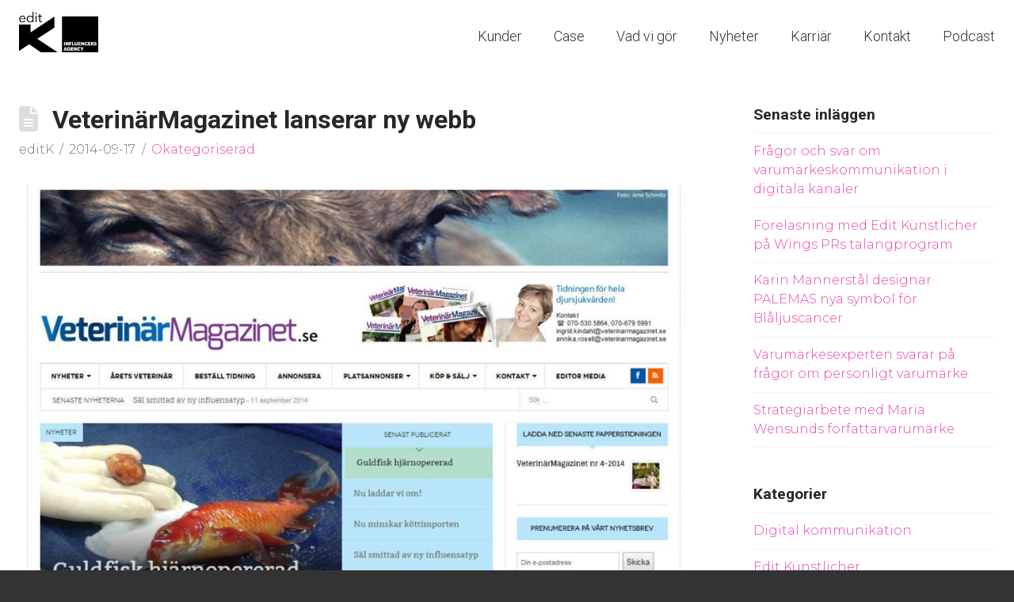

--- FILE ---
content_type: text/html; charset=UTF-8
request_url: https://editk.se/tag/veterinarmagazinet/
body_size: 14714
content:
<!DOCTYPE html>
<html class="no-js" lang="sv-SE">
<head>
<meta charset="UTF-8">
<meta name="viewport" content="width=device-width, initial-scale=1.0">
<link rel="pingback" href="https://editk.se/xmlrpc.php">
<meta name='robots' content='index, follow, max-image-preview:large, max-snippet:-1, max-video-preview:-1' />
	<style>img:is([sizes="auto" i], [sizes^="auto," i]) { contain-intrinsic-size: 3000px 1500px }</style>
	
	<!-- This site is optimized with the Yoast SEO plugin v26.3 - https://yoast.com/wordpress/plugins/seo/ -->
	<title>Veterinärmagazinet-arkiv - editK</title>
	<link rel="canonical" href="https://editk.se/tag/veterinarmagazinet/" />
	<meta property="og:locale" content="sv_SE" />
	<meta property="og:type" content="article" />
	<meta property="og:title" content="Veterinärmagazinet-arkiv - editK" />
	<meta property="og:url" content="https://editk.se/tag/veterinarmagazinet/" />
	<meta property="og:site_name" content="editK" />
	<meta property="og:image" content="https://editk.se/wp-content/uploads/2020/02/defaultBildstartsidaeditk.jpg" />
	<meta property="og:image:width" content="2560" />
	<meta property="og:image:height" content="1302" />
	<meta property="og:image:type" content="image/jpeg" />
	<meta name="twitter:card" content="summary_large_image" />
	<meta name="twitter:site" content="@EditKunstlicher" />
	<script type="application/ld+json" class="yoast-schema-graph">{"@context":"https://schema.org","@graph":[{"@type":"CollectionPage","@id":"https://editk.se/tag/veterinarmagazinet/","url":"https://editk.se/tag/veterinarmagazinet/","name":"Veterinärmagazinet-arkiv - editK","isPartOf":{"@id":"https://editk.se/#website"},"primaryImageOfPage":{"@id":"https://editk.se/tag/veterinarmagazinet/#primaryimage"},"image":{"@id":"https://editk.se/tag/veterinarmagazinet/#primaryimage"},"thumbnailUrl":"https://editk.se/wp-content/uploads/2014/09/VM-webb-top.jpg","inLanguage":"sv-SE"},{"@type":"ImageObject","inLanguage":"sv-SE","@id":"https://editk.se/tag/veterinarmagazinet/#primaryimage","url":"https://editk.se/wp-content/uploads/2014/09/VM-webb-top.jpg","contentUrl":"https://editk.se/wp-content/uploads/2014/09/VM-webb-top.jpg","width":1097,"height":917},{"@type":"WebSite","@id":"https://editk.se/#website","url":"https://editk.se/","name":"editK","description":"editK erbjuder specialanpassade PR-lösningar för modiga varumärken. Det kallar vi för PR med personlighet!","potentialAction":[{"@type":"SearchAction","target":{"@type":"EntryPoint","urlTemplate":"https://editk.se/?s={search_term_string}"},"query-input":{"@type":"PropertyValueSpecification","valueRequired":true,"valueName":"search_term_string"}}],"inLanguage":"sv-SE"}]}</script>
	<!-- / Yoast SEO plugin. -->


<link rel="alternate" type="application/rss+xml" title="editK &raquo; Webbflöde" href="https://editk.se/feed/" />
<meta property="og:site_name" content="editK"><meta property="og:title" content="VeterinärMagazinet lanserar ny webb"><meta property="og:description" content="editK erbjuder specialanpassade PR-lösningar för modiga varumärken. Det kallar vi för PR med personlighet!"><meta property="og:image" content="https://editk.se/wp-content/uploads/2014/09/VM-webb-top.jpg"><meta property="og:url" content="https://editk.se/veterinarmagazinet-lanserar-ny-webb/"><meta property="og:type" content="website"><link rel="alternate" type="application/rss+xml" title="editK &raquo; etikettflöde för Veterinärmagazinet" href="https://editk.se/tag/veterinarmagazinet/feed/" />
<script type="text/javascript">
/* <![CDATA[ */
window._wpemojiSettings = {"baseUrl":"https:\/\/s.w.org\/images\/core\/emoji\/16.0.1\/72x72\/","ext":".png","svgUrl":"https:\/\/s.w.org\/images\/core\/emoji\/16.0.1\/svg\/","svgExt":".svg","source":{"concatemoji":"https:\/\/editk.se\/wp-includes\/js\/wp-emoji-release.min.js?ver=6.8.3"}};
/*! This file is auto-generated */
!function(s,n){var o,i,e;function c(e){try{var t={supportTests:e,timestamp:(new Date).valueOf()};sessionStorage.setItem(o,JSON.stringify(t))}catch(e){}}function p(e,t,n){e.clearRect(0,0,e.canvas.width,e.canvas.height),e.fillText(t,0,0);var t=new Uint32Array(e.getImageData(0,0,e.canvas.width,e.canvas.height).data),a=(e.clearRect(0,0,e.canvas.width,e.canvas.height),e.fillText(n,0,0),new Uint32Array(e.getImageData(0,0,e.canvas.width,e.canvas.height).data));return t.every(function(e,t){return e===a[t]})}function u(e,t){e.clearRect(0,0,e.canvas.width,e.canvas.height),e.fillText(t,0,0);for(var n=e.getImageData(16,16,1,1),a=0;a<n.data.length;a++)if(0!==n.data[a])return!1;return!0}function f(e,t,n,a){switch(t){case"flag":return n(e,"\ud83c\udff3\ufe0f\u200d\u26a7\ufe0f","\ud83c\udff3\ufe0f\u200b\u26a7\ufe0f")?!1:!n(e,"\ud83c\udde8\ud83c\uddf6","\ud83c\udde8\u200b\ud83c\uddf6")&&!n(e,"\ud83c\udff4\udb40\udc67\udb40\udc62\udb40\udc65\udb40\udc6e\udb40\udc67\udb40\udc7f","\ud83c\udff4\u200b\udb40\udc67\u200b\udb40\udc62\u200b\udb40\udc65\u200b\udb40\udc6e\u200b\udb40\udc67\u200b\udb40\udc7f");case"emoji":return!a(e,"\ud83e\udedf")}return!1}function g(e,t,n,a){var r="undefined"!=typeof WorkerGlobalScope&&self instanceof WorkerGlobalScope?new OffscreenCanvas(300,150):s.createElement("canvas"),o=r.getContext("2d",{willReadFrequently:!0}),i=(o.textBaseline="top",o.font="600 32px Arial",{});return e.forEach(function(e){i[e]=t(o,e,n,a)}),i}function t(e){var t=s.createElement("script");t.src=e,t.defer=!0,s.head.appendChild(t)}"undefined"!=typeof Promise&&(o="wpEmojiSettingsSupports",i=["flag","emoji"],n.supports={everything:!0,everythingExceptFlag:!0},e=new Promise(function(e){s.addEventListener("DOMContentLoaded",e,{once:!0})}),new Promise(function(t){var n=function(){try{var e=JSON.parse(sessionStorage.getItem(o));if("object"==typeof e&&"number"==typeof e.timestamp&&(new Date).valueOf()<e.timestamp+604800&&"object"==typeof e.supportTests)return e.supportTests}catch(e){}return null}();if(!n){if("undefined"!=typeof Worker&&"undefined"!=typeof OffscreenCanvas&&"undefined"!=typeof URL&&URL.createObjectURL&&"undefined"!=typeof Blob)try{var e="postMessage("+g.toString()+"("+[JSON.stringify(i),f.toString(),p.toString(),u.toString()].join(",")+"));",a=new Blob([e],{type:"text/javascript"}),r=new Worker(URL.createObjectURL(a),{name:"wpTestEmojiSupports"});return void(r.onmessage=function(e){c(n=e.data),r.terminate(),t(n)})}catch(e){}c(n=g(i,f,p,u))}t(n)}).then(function(e){for(var t in e)n.supports[t]=e[t],n.supports.everything=n.supports.everything&&n.supports[t],"flag"!==t&&(n.supports.everythingExceptFlag=n.supports.everythingExceptFlag&&n.supports[t]);n.supports.everythingExceptFlag=n.supports.everythingExceptFlag&&!n.supports.flag,n.DOMReady=!1,n.readyCallback=function(){n.DOMReady=!0}}).then(function(){return e}).then(function(){var e;n.supports.everything||(n.readyCallback(),(e=n.source||{}).concatemoji?t(e.concatemoji):e.wpemoji&&e.twemoji&&(t(e.twemoji),t(e.wpemoji)))}))}((window,document),window._wpemojiSettings);
/* ]]> */
</script>

<style id='wp-emoji-styles-inline-css' type='text/css'>

	img.wp-smiley, img.emoji {
		display: inline !important;
		border: none !important;
		box-shadow: none !important;
		height: 1em !important;
		width: 1em !important;
		margin: 0 0.07em !important;
		vertical-align: -0.1em !important;
		background: none !important;
		padding: 0 !important;
	}
</style>
<link rel='stylesheet' id='wp-block-library-css' href='https://editk.se/wp-includes/css/dist/block-library/style.min.css?ver=6.8.3' type='text/css' media='all' />
<style id='wp-block-library-theme-inline-css' type='text/css'>
.wp-block-audio :where(figcaption){color:#555;font-size:13px;text-align:center}.is-dark-theme .wp-block-audio :where(figcaption){color:#ffffffa6}.wp-block-audio{margin:0 0 1em}.wp-block-code{border:1px solid #ccc;border-radius:4px;font-family:Menlo,Consolas,monaco,monospace;padding:.8em 1em}.wp-block-embed :where(figcaption){color:#555;font-size:13px;text-align:center}.is-dark-theme .wp-block-embed :where(figcaption){color:#ffffffa6}.wp-block-embed{margin:0 0 1em}.blocks-gallery-caption{color:#555;font-size:13px;text-align:center}.is-dark-theme .blocks-gallery-caption{color:#ffffffa6}:root :where(.wp-block-image figcaption){color:#555;font-size:13px;text-align:center}.is-dark-theme :root :where(.wp-block-image figcaption){color:#ffffffa6}.wp-block-image{margin:0 0 1em}.wp-block-pullquote{border-bottom:4px solid;border-top:4px solid;color:currentColor;margin-bottom:1.75em}.wp-block-pullquote cite,.wp-block-pullquote footer,.wp-block-pullquote__citation{color:currentColor;font-size:.8125em;font-style:normal;text-transform:uppercase}.wp-block-quote{border-left:.25em solid;margin:0 0 1.75em;padding-left:1em}.wp-block-quote cite,.wp-block-quote footer{color:currentColor;font-size:.8125em;font-style:normal;position:relative}.wp-block-quote:where(.has-text-align-right){border-left:none;border-right:.25em solid;padding-left:0;padding-right:1em}.wp-block-quote:where(.has-text-align-center){border:none;padding-left:0}.wp-block-quote.is-large,.wp-block-quote.is-style-large,.wp-block-quote:where(.is-style-plain){border:none}.wp-block-search .wp-block-search__label{font-weight:700}.wp-block-search__button{border:1px solid #ccc;padding:.375em .625em}:where(.wp-block-group.has-background){padding:1.25em 2.375em}.wp-block-separator.has-css-opacity{opacity:.4}.wp-block-separator{border:none;border-bottom:2px solid;margin-left:auto;margin-right:auto}.wp-block-separator.has-alpha-channel-opacity{opacity:1}.wp-block-separator:not(.is-style-wide):not(.is-style-dots){width:100px}.wp-block-separator.has-background:not(.is-style-dots){border-bottom:none;height:1px}.wp-block-separator.has-background:not(.is-style-wide):not(.is-style-dots){height:2px}.wp-block-table{margin:0 0 1em}.wp-block-table td,.wp-block-table th{word-break:normal}.wp-block-table :where(figcaption){color:#555;font-size:13px;text-align:center}.is-dark-theme .wp-block-table :where(figcaption){color:#ffffffa6}.wp-block-video :where(figcaption){color:#555;font-size:13px;text-align:center}.is-dark-theme .wp-block-video :where(figcaption){color:#ffffffa6}.wp-block-video{margin:0 0 1em}:root :where(.wp-block-template-part.has-background){margin-bottom:0;margin-top:0;padding:1.25em 2.375em}
</style>
<style id='classic-theme-styles-inline-css' type='text/css'>
/*! This file is auto-generated */
.wp-block-button__link{color:#fff;background-color:#32373c;border-radius:9999px;box-shadow:none;text-decoration:none;padding:calc(.667em + 2px) calc(1.333em + 2px);font-size:1.125em}.wp-block-file__button{background:#32373c;color:#fff;text-decoration:none}
</style>
<style id='global-styles-inline-css' type='text/css'>
:root{--wp--preset--aspect-ratio--square: 1;--wp--preset--aspect-ratio--4-3: 4/3;--wp--preset--aspect-ratio--3-4: 3/4;--wp--preset--aspect-ratio--3-2: 3/2;--wp--preset--aspect-ratio--2-3: 2/3;--wp--preset--aspect-ratio--16-9: 16/9;--wp--preset--aspect-ratio--9-16: 9/16;--wp--preset--color--black: #000000;--wp--preset--color--cyan-bluish-gray: #abb8c3;--wp--preset--color--white: #ffffff;--wp--preset--color--pale-pink: #f78da7;--wp--preset--color--vivid-red: #cf2e2e;--wp--preset--color--luminous-vivid-orange: #ff6900;--wp--preset--color--luminous-vivid-amber: #fcb900;--wp--preset--color--light-green-cyan: #7bdcb5;--wp--preset--color--vivid-green-cyan: #00d084;--wp--preset--color--pale-cyan-blue: #8ed1fc;--wp--preset--color--vivid-cyan-blue: #0693e3;--wp--preset--color--vivid-purple: #9b51e0;--wp--preset--gradient--vivid-cyan-blue-to-vivid-purple: linear-gradient(135deg,rgba(6,147,227,1) 0%,rgb(155,81,224) 100%);--wp--preset--gradient--light-green-cyan-to-vivid-green-cyan: linear-gradient(135deg,rgb(122,220,180) 0%,rgb(0,208,130) 100%);--wp--preset--gradient--luminous-vivid-amber-to-luminous-vivid-orange: linear-gradient(135deg,rgba(252,185,0,1) 0%,rgba(255,105,0,1) 100%);--wp--preset--gradient--luminous-vivid-orange-to-vivid-red: linear-gradient(135deg,rgba(255,105,0,1) 0%,rgb(207,46,46) 100%);--wp--preset--gradient--very-light-gray-to-cyan-bluish-gray: linear-gradient(135deg,rgb(238,238,238) 0%,rgb(169,184,195) 100%);--wp--preset--gradient--cool-to-warm-spectrum: linear-gradient(135deg,rgb(74,234,220) 0%,rgb(151,120,209) 20%,rgb(207,42,186) 40%,rgb(238,44,130) 60%,rgb(251,105,98) 80%,rgb(254,248,76) 100%);--wp--preset--gradient--blush-light-purple: linear-gradient(135deg,rgb(255,206,236) 0%,rgb(152,150,240) 100%);--wp--preset--gradient--blush-bordeaux: linear-gradient(135deg,rgb(254,205,165) 0%,rgb(254,45,45) 50%,rgb(107,0,62) 100%);--wp--preset--gradient--luminous-dusk: linear-gradient(135deg,rgb(255,203,112) 0%,rgb(199,81,192) 50%,rgb(65,88,208) 100%);--wp--preset--gradient--pale-ocean: linear-gradient(135deg,rgb(255,245,203) 0%,rgb(182,227,212) 50%,rgb(51,167,181) 100%);--wp--preset--gradient--electric-grass: linear-gradient(135deg,rgb(202,248,128) 0%,rgb(113,206,126) 100%);--wp--preset--gradient--midnight: linear-gradient(135deg,rgb(2,3,129) 0%,rgb(40,116,252) 100%);--wp--preset--font-size--small: 13px;--wp--preset--font-size--medium: 20px;--wp--preset--font-size--large: 36px;--wp--preset--font-size--x-large: 42px;--wp--preset--spacing--20: 0.44rem;--wp--preset--spacing--30: 0.67rem;--wp--preset--spacing--40: 1rem;--wp--preset--spacing--50: 1.5rem;--wp--preset--spacing--60: 2.25rem;--wp--preset--spacing--70: 3.38rem;--wp--preset--spacing--80: 5.06rem;--wp--preset--shadow--natural: 6px 6px 9px rgba(0, 0, 0, 0.2);--wp--preset--shadow--deep: 12px 12px 50px rgba(0, 0, 0, 0.4);--wp--preset--shadow--sharp: 6px 6px 0px rgba(0, 0, 0, 0.2);--wp--preset--shadow--outlined: 6px 6px 0px -3px rgba(255, 255, 255, 1), 6px 6px rgba(0, 0, 0, 1);--wp--preset--shadow--crisp: 6px 6px 0px rgba(0, 0, 0, 1);}:where(.is-layout-flex){gap: 0.5em;}:where(.is-layout-grid){gap: 0.5em;}body .is-layout-flex{display: flex;}.is-layout-flex{flex-wrap: wrap;align-items: center;}.is-layout-flex > :is(*, div){margin: 0;}body .is-layout-grid{display: grid;}.is-layout-grid > :is(*, div){margin: 0;}:where(.wp-block-columns.is-layout-flex){gap: 2em;}:where(.wp-block-columns.is-layout-grid){gap: 2em;}:where(.wp-block-post-template.is-layout-flex){gap: 1.25em;}:where(.wp-block-post-template.is-layout-grid){gap: 1.25em;}.has-black-color{color: var(--wp--preset--color--black) !important;}.has-cyan-bluish-gray-color{color: var(--wp--preset--color--cyan-bluish-gray) !important;}.has-white-color{color: var(--wp--preset--color--white) !important;}.has-pale-pink-color{color: var(--wp--preset--color--pale-pink) !important;}.has-vivid-red-color{color: var(--wp--preset--color--vivid-red) !important;}.has-luminous-vivid-orange-color{color: var(--wp--preset--color--luminous-vivid-orange) !important;}.has-luminous-vivid-amber-color{color: var(--wp--preset--color--luminous-vivid-amber) !important;}.has-light-green-cyan-color{color: var(--wp--preset--color--light-green-cyan) !important;}.has-vivid-green-cyan-color{color: var(--wp--preset--color--vivid-green-cyan) !important;}.has-pale-cyan-blue-color{color: var(--wp--preset--color--pale-cyan-blue) !important;}.has-vivid-cyan-blue-color{color: var(--wp--preset--color--vivid-cyan-blue) !important;}.has-vivid-purple-color{color: var(--wp--preset--color--vivid-purple) !important;}.has-black-background-color{background-color: var(--wp--preset--color--black) !important;}.has-cyan-bluish-gray-background-color{background-color: var(--wp--preset--color--cyan-bluish-gray) !important;}.has-white-background-color{background-color: var(--wp--preset--color--white) !important;}.has-pale-pink-background-color{background-color: var(--wp--preset--color--pale-pink) !important;}.has-vivid-red-background-color{background-color: var(--wp--preset--color--vivid-red) !important;}.has-luminous-vivid-orange-background-color{background-color: var(--wp--preset--color--luminous-vivid-orange) !important;}.has-luminous-vivid-amber-background-color{background-color: var(--wp--preset--color--luminous-vivid-amber) !important;}.has-light-green-cyan-background-color{background-color: var(--wp--preset--color--light-green-cyan) !important;}.has-vivid-green-cyan-background-color{background-color: var(--wp--preset--color--vivid-green-cyan) !important;}.has-pale-cyan-blue-background-color{background-color: var(--wp--preset--color--pale-cyan-blue) !important;}.has-vivid-cyan-blue-background-color{background-color: var(--wp--preset--color--vivid-cyan-blue) !important;}.has-vivid-purple-background-color{background-color: var(--wp--preset--color--vivid-purple) !important;}.has-black-border-color{border-color: var(--wp--preset--color--black) !important;}.has-cyan-bluish-gray-border-color{border-color: var(--wp--preset--color--cyan-bluish-gray) !important;}.has-white-border-color{border-color: var(--wp--preset--color--white) !important;}.has-pale-pink-border-color{border-color: var(--wp--preset--color--pale-pink) !important;}.has-vivid-red-border-color{border-color: var(--wp--preset--color--vivid-red) !important;}.has-luminous-vivid-orange-border-color{border-color: var(--wp--preset--color--luminous-vivid-orange) !important;}.has-luminous-vivid-amber-border-color{border-color: var(--wp--preset--color--luminous-vivid-amber) !important;}.has-light-green-cyan-border-color{border-color: var(--wp--preset--color--light-green-cyan) !important;}.has-vivid-green-cyan-border-color{border-color: var(--wp--preset--color--vivid-green-cyan) !important;}.has-pale-cyan-blue-border-color{border-color: var(--wp--preset--color--pale-cyan-blue) !important;}.has-vivid-cyan-blue-border-color{border-color: var(--wp--preset--color--vivid-cyan-blue) !important;}.has-vivid-purple-border-color{border-color: var(--wp--preset--color--vivid-purple) !important;}.has-vivid-cyan-blue-to-vivid-purple-gradient-background{background: var(--wp--preset--gradient--vivid-cyan-blue-to-vivid-purple) !important;}.has-light-green-cyan-to-vivid-green-cyan-gradient-background{background: var(--wp--preset--gradient--light-green-cyan-to-vivid-green-cyan) !important;}.has-luminous-vivid-amber-to-luminous-vivid-orange-gradient-background{background: var(--wp--preset--gradient--luminous-vivid-amber-to-luminous-vivid-orange) !important;}.has-luminous-vivid-orange-to-vivid-red-gradient-background{background: var(--wp--preset--gradient--luminous-vivid-orange-to-vivid-red) !important;}.has-very-light-gray-to-cyan-bluish-gray-gradient-background{background: var(--wp--preset--gradient--very-light-gray-to-cyan-bluish-gray) !important;}.has-cool-to-warm-spectrum-gradient-background{background: var(--wp--preset--gradient--cool-to-warm-spectrum) !important;}.has-blush-light-purple-gradient-background{background: var(--wp--preset--gradient--blush-light-purple) !important;}.has-blush-bordeaux-gradient-background{background: var(--wp--preset--gradient--blush-bordeaux) !important;}.has-luminous-dusk-gradient-background{background: var(--wp--preset--gradient--luminous-dusk) !important;}.has-pale-ocean-gradient-background{background: var(--wp--preset--gradient--pale-ocean) !important;}.has-electric-grass-gradient-background{background: var(--wp--preset--gradient--electric-grass) !important;}.has-midnight-gradient-background{background: var(--wp--preset--gradient--midnight) !important;}.has-small-font-size{font-size: var(--wp--preset--font-size--small) !important;}.has-medium-font-size{font-size: var(--wp--preset--font-size--medium) !important;}.has-large-font-size{font-size: var(--wp--preset--font-size--large) !important;}.has-x-large-font-size{font-size: var(--wp--preset--font-size--x-large) !important;}
:where(.wp-block-post-template.is-layout-flex){gap: 1.25em;}:where(.wp-block-post-template.is-layout-grid){gap: 1.25em;}
:where(.wp-block-columns.is-layout-flex){gap: 2em;}:where(.wp-block-columns.is-layout-grid){gap: 2em;}
:root :where(.wp-block-pullquote){font-size: 1.5em;line-height: 1.6;}
</style>
<link rel='stylesheet' id='wpml-menu-item-0-css' href='https://editk.se/wp-content/plugins/sitepress-multilingual-cms/templates/language-switchers/menu-item/style.min.css?ver=1' type='text/css' media='all' />
<link rel='stylesheet' id='x-stack-css' href='https://editk.se/wp-content/themes/x/framework/dist/css/site/stacks/renew.css?ver=10.7.8' type='text/css' media='all' />
<link rel='stylesheet' id='x-child-css' href='https://editk.se/wp-content/themes/editK2019/style.css?ver=10.7.8' type='text/css' media='all' />
<style id='cs-inline-css' type='text/css'>
@media (min-width:1200px){.x-hide-xl{display:none !important;}}@media (min-width:979px) and (max-width:1199px){.x-hide-lg{display:none !important;}}@media (min-width:767px) and (max-width:978px){.x-hide-md{display:none !important;}}@media (min-width:480px) and (max-width:766px){.x-hide-sm{display:none !important;}}@media (max-width:479px){.x-hide-xs{display:none !important;}} a,h1 a:hover,h2 a:hover,h3 a:hover,h4 a:hover,h5 a:hover,h6 a:hover,.x-comment-time:hover,#reply-title small a,.comment-reply-link:hover,.x-comment-author a:hover,.x-recent-posts a:hover .h-recent-posts{color:rgb(235,71,162);}a:hover,#reply-title small a:hover{color:rgb(225,129,182);}.entry-title i,.entry-title svg{color:#dddddd;}a.x-img-thumbnail:hover,li.bypostauthor > article.comment{border-color:rgb(235,71,162);}.flex-direction-nav a,.flex-control-nav a:hover,.flex-control-nav a.flex-active,.x-dropcap,.x-skill-bar .bar,.x-pricing-column.featured h2,.h-comments-title small,.x-pagination a:hover,.woocommerce-pagination a:hover,.x-entry-share .x-share:hover,.entry-thumb,.widget_tag_cloud .tagcloud a:hover,.widget_product_tag_cloud .tagcloud a:hover,.x-highlight,.x-recent-posts .x-recent-posts-img:after,.x-portfolio-filters{background-color:rgb(235,71,162);}.x-portfolio-filters:hover{background-color:rgb(225,129,182);}.x-main{width:calc(72% - 3.20197%);}.x-sidebar{width:calc(100% - 3.20197% - 72%);}.h-landmark{font-weight:300;}.x-comment-author a{color:rgb(119,119,119);}.x-comment-author a,.comment-form-author label,.comment-form-email label,.comment-form-url label,.comment-form-rating label,.comment-form-comment label,.widget_calendar #wp-calendar caption,.widget_calendar #wp-calendar th,.x-accordion-heading .x-accordion-toggle,.x-nav-tabs > li > a:hover,.x-nav-tabs > .active > a,.x-nav-tabs > .active > a:hover{color:#272727;}.widget_calendar #wp-calendar th{border-bottom-color:#272727;}.x-pagination span.current,.woocommerce-pagination span[aria-current],.x-portfolio-filters-menu,.widget_tag_cloud .tagcloud a,.h-feature-headline span i,.widget_price_filter .ui-slider .ui-slider-handle{background-color:#272727;}@media (max-width:978.98px){}html{font-size:14px;}@media (min-width:479px){html{font-size:14px;}}@media (min-width:766px){html{font-size:14px;}}@media (min-width:978px){html{font-size:16px;}}@media (min-width:1199px){html{font-size:16px;}}body{font-style:normal;font-weight:300;color:rgb(119,119,119);background-color:rgb(51,51,51);}.w-b{font-weight:300 !important;}h1,h2,h3,h4,h5,h6,.h1,.h2,.h3,.h4,.h5,.h6,.x-text-headline{font-family:"Roboto",sans-serif;font-style:normal;font-weight:700;}h1,.h1{letter-spacing:0em;}h2,.h2{letter-spacing:0em;}h3,.h3{letter-spacing:0em;}h4,.h4{letter-spacing:0em;}h5,.h5{letter-spacing:0em;}h6,.h6{letter-spacing:0em;}.w-h{font-weight:700 !important;}.x-container.width{width:100%;}.x-container.max{max-width:1440px;}.x-bar-content.x-container.width{flex-basis:100%;}.x-main.full{float:none;clear:both;display:block;width:auto;}@media (max-width:978.98px){.x-main.full,.x-main.left,.x-main.right,.x-sidebar.left,.x-sidebar.right{float:none;display:block;width:auto !important;}}.entry-header,.entry-content{font-size:1rem;}body,input,button,select,textarea{font-family:"Montserrat",sans-serif;}h1,h2,h3,h4,h5,h6,.h1,.h2,.h3,.h4,.h5,.h6,h1 a,h2 a,h3 a,h4 a,h5 a,h6 a,.h1 a,.h2 a,.h3 a,.h4 a,.h5 a,.h6 a,blockquote{color:#272727;}.cfc-h-tx{color:#272727 !important;}.cfc-h-bd{border-color:#272727 !important;}.cfc-h-bg{background-color:#272727 !important;}.cfc-b-tx{color:rgb(119,119,119) !important;}.cfc-b-bd{border-color:rgb(119,119,119) !important;}.cfc-b-bg{background-color:rgb(119,119,119) !important;}.x-btn,.button,[type="submit"]{color:rgb(235,71,162);border-color:rgb(235,71,162);background-color:rgb(235,71,162);border-width:3px;text-transform:uppercase;background-color:transparent;}.x-btn:hover,.button:hover,[type="submit"]:hover{color:#ffffff;border-color:rgb(102,102,102);background-color:rgb(102,102,102);border-width:3px;text-transform:uppercase;background-color:transparent;}.x-btn.x-btn-real,.x-btn.x-btn-real:hover{margin-bottom:0.25em;text-shadow:0 0.075em 0.075em rgba(0,0,0,0.65);}.x-btn.x-btn-real{box-shadow:0 0.25em 0 0 #a71000,0 4px 9px rgba(0,0,0,0.75);}.x-btn.x-btn-real:hover{box-shadow:0 0.25em 0 0 #a71000,0 4px 9px rgba(0,0,0,0.75);}.x-btn.x-btn-flat,.x-btn.x-btn-flat:hover{margin-bottom:0;text-shadow:0 0.075em 0.075em rgba(0,0,0,0.65);box-shadow:none;}.x-btn.x-btn-transparent,.x-btn.x-btn-transparent:hover{margin-bottom:0;border-width:3px;text-shadow:none;text-transform:uppercase;background-color:transparent;box-shadow:none;}.x-topbar .p-info,.x-topbar .p-info a,.x-topbar .x-social-global a{color:rgb(51,51,51);}.x-topbar .p-info a:hover{color:rgb(102,102,102);}.x-topbar{background-color:rgb(255,255,255);}.x-navbar .desktop .x-nav > li:before{padding-top:37px;}.x-navbar .desktop .x-nav > li > a,.x-navbar .desktop .sub-menu li > a,.x-navbar .mobile .x-nav li a{color:rgb(51,51,51);}.x-navbar .desktop .x-nav > li > a:hover,.x-navbar .desktop .x-nav > .x-active > a,.x-navbar .desktop .x-nav > .current-menu-item > a,.x-navbar .desktop .sub-menu li > a:hover,.x-navbar .desktop .sub-menu li.x-active > a,.x-navbar .desktop .sub-menu li.current-menu-item > a,.x-navbar .desktop .x-nav .x-megamenu > .sub-menu > li > a,.x-navbar .mobile .x-nav li > a:hover,.x-navbar .mobile .x-nav li.x-active > a,.x-navbar .mobile .x-nav li.current-menu-item > a{color:rgb(235,71,162);}.x-btn-navbar,.x-btn-navbar:hover{color:#ffffff;}.x-navbar .desktop .sub-menu li:before,.x-navbar .desktop .sub-menu li:after{background-color:rgb(51,51,51);}.x-navbar,.x-navbar .sub-menu{background-color:rgb(255,255,255) !important;}.x-btn-navbar,.x-btn-navbar.collapsed:hover{background-color:rgb(102,102,102);}.x-btn-navbar.collapsed{background-color:rgb(0,0,0);}.x-navbar .desktop .x-nav > li > a:hover > span,.x-navbar .desktop .x-nav > li.x-active > a > span,.x-navbar .desktop .x-nav > li.current-menu-item > a > span{box-shadow:0 2px 0 0 rgb(235,71,162);}.x-navbar .desktop .x-nav > li > a{height:90px;padding-top:37px;}.x-navbar .desktop .x-nav > li ul{top:90px;}.x-colophon.bottom{background-color:rgb(51,51,51);}.x-colophon.bottom,.x-colophon.bottom a,.x-colophon.bottom .x-social-global a{color:#ffffff;}.x-navbar-inner{min-height:90px;}.x-brand{margin-top:14px;font-family:"Lato",sans-serif;font-size:42px;font-style:normal;font-weight:700;letter-spacing:-0.035em;color:#272727;}.x-brand:hover,.x-brand:focus{color:#272727;}.x-brand img{width:calc(200px / 2);}.x-navbar .x-nav-wrap .x-nav > li > a{font-family:"Roboto",sans-serif;font-style:normal;font-weight:300;letter-spacing:0em;}.x-navbar .desktop .x-nav > li > a{font-size:18px;}.x-navbar .desktop .x-nav > li > a:not(.x-btn-navbar-woocommerce){padding-left:20px;padding-right:20px;}.x-navbar .desktop .x-nav > li > a > span{margin-right:-0em;}.x-btn-navbar{margin-top:22px;}.x-btn-navbar,.x-btn-navbar.collapsed{font-size:22px;}@media (max-width:979px){.x-widgetbar{left:0;right:0;}}.x-colophon.bottom{background-color:rgb(51,51,51);}.x-colophon.bottom,.x-colophon.bottom a,.x-colophon.bottom .x-social-global a{color:#ffffff;}.bg .mejs-container,.x-video .mejs-container{position:unset !important;} @font-face{font-family:'FontAwesomePro';font-style:normal;font-weight:900;font-display:block;src:url('https://editk.se/wp-content/plugins/cornerstone/assets/fonts/fa-solid-900.woff2?ver=6.7.2') format('woff2'),url('https://editk.se/wp-content/plugins/cornerstone/assets/fonts/fa-solid-900.ttf?ver=6.7.2') format('truetype');}[data-x-fa-pro-icon]{font-family:"FontAwesomePro" !important;}[data-x-fa-pro-icon]:before{content:attr(data-x-fa-pro-icon);}[data-x-icon],[data-x-icon-o],[data-x-icon-l],[data-x-icon-s],[data-x-icon-b],[data-x-icon-sr],[data-x-icon-ss],[data-x-icon-sl],[data-x-fa-pro-icon],[class*="cs-fa-"]{display:inline-flex;font-style:normal;font-weight:400;text-decoration:inherit;text-rendering:auto;-webkit-font-smoothing:antialiased;-moz-osx-font-smoothing:grayscale;}[data-x-icon].left,[data-x-icon-o].left,[data-x-icon-l].left,[data-x-icon-s].left,[data-x-icon-b].left,[data-x-icon-sr].left,[data-x-icon-ss].left,[data-x-icon-sl].left,[data-x-fa-pro-icon].left,[class*="cs-fa-"].left{margin-right:0.5em;}[data-x-icon].right,[data-x-icon-o].right,[data-x-icon-l].right,[data-x-icon-s].right,[data-x-icon-b].right,[data-x-icon-sr].right,[data-x-icon-ss].right,[data-x-icon-sl].right,[data-x-fa-pro-icon].right,[class*="cs-fa-"].right{margin-left:0.5em;}[data-x-icon]:before,[data-x-icon-o]:before,[data-x-icon-l]:before,[data-x-icon-s]:before,[data-x-icon-b]:before,[data-x-icon-sr]:before,[data-x-icon-ss]:before,[data-x-icon-sl]:before,[data-x-fa-pro-icon]:before,[class*="cs-fa-"]:before{line-height:1;}@font-face{font-family:'FontAwesome';font-style:normal;font-weight:900;font-display:block;src:url('https://editk.se/wp-content/plugins/cornerstone/assets/fonts/fa-solid-900.woff2?ver=6.7.2') format('woff2'),url('https://editk.se/wp-content/plugins/cornerstone/assets/fonts/fa-solid-900.ttf?ver=6.7.2') format('truetype');}[data-x-icon],[data-x-icon-s],[data-x-icon][class*="cs-fa-"]{font-family:"FontAwesome" !important;font-weight:900;}[data-x-icon]:before,[data-x-icon][class*="cs-fa-"]:before{content:attr(data-x-icon);}[data-x-icon-s]:before{content:attr(data-x-icon-s);}@font-face{font-family:'FontAwesomeRegular';font-style:normal;font-weight:400;font-display:block;src:url('https://editk.se/wp-content/plugins/cornerstone/assets/fonts/fa-regular-400.woff2?ver=6.7.2') format('woff2'),url('https://editk.se/wp-content/plugins/cornerstone/assets/fonts/fa-regular-400.ttf?ver=6.7.2') format('truetype');}@font-face{font-family:'FontAwesomePro';font-style:normal;font-weight:400;font-display:block;src:url('https://editk.se/wp-content/plugins/cornerstone/assets/fonts/fa-regular-400.woff2?ver=6.7.2') format('woff2'),url('https://editk.se/wp-content/plugins/cornerstone/assets/fonts/fa-regular-400.ttf?ver=6.7.2') format('truetype');}[data-x-icon-o]{font-family:"FontAwesomeRegular" !important;}[data-x-icon-o]:before{content:attr(data-x-icon-o);}@font-face{font-family:'FontAwesomeLight';font-style:normal;font-weight:300;font-display:block;src:url('https://editk.se/wp-content/plugins/cornerstone/assets/fonts/fa-light-300.woff2?ver=6.7.2') format('woff2'),url('https://editk.se/wp-content/plugins/cornerstone/assets/fonts/fa-light-300.ttf?ver=6.7.2') format('truetype');}@font-face{font-family:'FontAwesomePro';font-style:normal;font-weight:300;font-display:block;src:url('https://editk.se/wp-content/plugins/cornerstone/assets/fonts/fa-light-300.woff2?ver=6.7.2') format('woff2'),url('https://editk.se/wp-content/plugins/cornerstone/assets/fonts/fa-light-300.ttf?ver=6.7.2') format('truetype');}[data-x-icon-l]{font-family:"FontAwesomeLight" !important;font-weight:300;}[data-x-icon-l]:before{content:attr(data-x-icon-l);}@font-face{font-family:'FontAwesomeBrands';font-style:normal;font-weight:normal;font-display:block;src:url('https://editk.se/wp-content/plugins/cornerstone/assets/fonts/fa-brands-400.woff2?ver=6.7.2') format('woff2'),url('https://editk.se/wp-content/plugins/cornerstone/assets/fonts/fa-brands-400.ttf?ver=6.7.2') format('truetype');}[data-x-icon-b]{font-family:"FontAwesomeBrands" !important;}[data-x-icon-b]:before{content:attr(data-x-icon-b);}.widget.widget_rss li .rsswidget:before{content:"\f35d";padding-right:0.4em;font-family:"FontAwesome";}.x-container.width{width:100%;padding-left:24px;padding-right:24px;}.single-x-portfolio .x-container.offset{margin-top:0px;}h1.h-landmark{font-size:2.4em !important;font-weight:700;letter-spacing:0;}.entry-featured{border:0px;}.x-header-landmark{}.x-header-landmark{display:none;}.single-x-portfolio .entry-content{margin-top:0px;}.entry-title:before{display:none;}.entry-content .x-container{padding:0px;}footer.x-colophon.top{background:#333;}img.footer-logo{width:112px;margin-right:10px;margin-bottom:0px;}footer div#text-3{color:#fff;font-size:0.8em;}footer div#text-3 .h-widget{color:#fff;}a.x-btn.x-btn-global{font-family:"Roboto";font-weight:900;text-transform:uppercase;font-size:12px;padding-right:30px;padding-left:30px;padding-top:12px;padding-bottom:12px;text-shadow:none;letter-spacing:1px;margin-bottom:0px !important;}.x-portfolio-template-default header.x-header-landmark{display:none;}.home .x-container.max.width.offset{margin-top:0px;}.x-portfolio-template-default .x-image{margin-bottom:2em;}footer .h-widget{margin:0 0 0.65em;font-size:130%;color:#fff;line-height:1.1;}.case h3{font-size:1em;margin-bottom:20px;}.case{width:100%;display:flex;flex-direction:column;justify-content:center;align-content:center;text-align:center;background:#F7F7F7;height:400px;}.case-img{width:100%;background-size:cover;background-position:center;height:400px;}.case-wrap{display:flex;height:400px;}h3{font-size:1.4em !important;}h2{font-size:2em !important;}h4{font-size:1.2em !important;}h1{font-size:1.2em !important;}h1.entry-title{font-size:170% !important;}.blog a.entry-thumb:hover img{opacity:1;}.blog .entry-thumb:hover,.blog .entry-thumb{background:#fff;}.blog .entry-thumb:before{display:none;}.kunder .x-image.max:hover{transform:scale(1.05);transition-duration:0.2s;}.kunder .x-image.max{transition-duration:0.2s;}.case-img{transition-duration:0.2s;}.case-img:hover{transform:scale(1.02);transition-duration:0.2s;}.case h3{font-size:1.4em;max-width:300px;align-self:center;margin-top:0;padding:0px 20px;}.case-excerpt{max-width:400px;padding:20px;align-self:center;line-height:1.6;}.case a.x-btn.x-btn-global{width:auto;align-self:center;color:#fff;background:rgb(235,71,162);border:0px;}.case a.x-btn.x-btn-global:hover{color:#ffffff;border-color:rgb(102,102,102);background-color:rgb(102,102,102);}.case-holder{margin-left:-24px;margin-right:-24px;}.jobb.x-text{max-width:720px;}.jobb-col{display:flex;flex-direction:column;align-content:center;align-items:center;padding:60px 20px !important;}.r-button{border:3px solid rgb(235,71,162);margin-right:20px;}.lead{max-width:600px !important;margin:auto !important;margin-bottom:1em !important;}.x-recent-posts .h-recent-posts{font-size:1.3em;}.x-recent-posts a{border:0px;margin:0px 4% 0px 0px;padding:0px;margin-bottom:2em !important;}.x-recent-posts .x-recent-posts-content{padding:1em 0px 0px 0px;}span.x-recent-posts-date{display:none !important;}.row-flex{display:flex;flex-direction:row;}.col-flex{align-self:stretch;align-items:center;display:flex;height:400px;flex-direction:column;}.col-flex.kontakt{justify-content:space-between;align-self:stretch;align-items:self-start;display:flex;height:290px;flex-direction:column;align-items:stretch;}.text-flex{align-self:center;justify-self:center;max-width:420px;margin:auto !important;padding:20px !important;}@media (min-width:980px){.case-wrap:nth-child(even){flex-direction:row-reverse;}footer .x-container.max{display:flex;}.x-column.x-md.x-1-3{display:flex;flex-direction:column;justify-content:center;align-items:center;text-align:center;}footer .x-column.x-md.x-1-3.last{text-align:right;}}.text-flex.start{align-self:flex-start;justify-self:start;margin:30px !important;padding:0px !important;}.text-flex.end{align-self:end;justify-self:end;3 margin:30px !important;padding:0px !important;}.x-image.max img{width:100%;}.x-recent-posts .x-recent-posts-img:after,.x-portfolio-filters{background-color:rgb(235,71,162);}.x-recent-posts .x-recent-posts-img:before{margin:-30px 0 0 -30px;top:50%;left:50%;width:60px;height:60px;font-size:32px;line-height:60px;text-align:center;color:transparent;z-index:2;font-family:"FontAwesome" !important;font-style:normal !important;font-weight:normal !important;text-decoration:inherit;text-rendering:auto;-webkit-font-smoothing:antialiased;-moz-osx-font-smoothing:grayscale;background-image:url('https://editk.se/wp-content/uploads/2019/05/editk-logo-footer@2x@2x.png');background-size:cover;}.x-quote{position:relative;}.x-quote:before{transform:scale(1.5);position:absolute;top:-12px;left:-12px;content:"";display:block;width:48px;height:48px;margin:10px 5px 0 10px;background:url("data:image/svg+xml;utf8,<svg xmlns='http://www.w3.org/2000/svg' width='48' height='41.143' viewBox='0 0 48 41.143'> <g id='quote_1_' data-name='quote (1)' transform='translate(0 -29.235)'> <path id='Path_3' data-name='Path 3' d='M233.882,29.235V49.806H247.6a13.73,13.73,0,0,1-13.714,13.714v6.857a20.594,20.594,0,0,0,20.571-20.571V29.235Z' transform='translate(-206.453)' fill='rgba(230,230,230,1)'/> <path id='Path_4' data-name='Path 4' d='M0,49.806H13.714A13.73,13.73,0,0,1,0,63.521v6.857A20.594,20.594,0,0,0,20.571,49.806V29.235H0Z' transform='translate(0 0)' fill='rgba(230,230,230,1)'/> </g></svg>") no-repeat;}@media (max-width:980px){footer .x-column.x-md.x-1-3{text-align:center;}}@media (max-width:979px){.header-movie{min-height:60vh !important;}.lead-box{padding-top:40px !important;padding-bottom:80px !important;}.case-wrap{flex-direction:column;}}@media (max-width:475px){.row-flex{display:flex;flex-direction:column;}}@media (min-width:1024px){}.x-iso-container-posts>.hentry .entry-wrap{margin:0 -1px -1px;border:1px solid #f2f2f2;background-color:#fff;box-shadow:0px 0px 7px 2px rgba(0,0,0,0.15);}.x-btn-navbar{border-radius:0px;box-shadow:none;}.wp-block-image{margin:0px;}
</style>
<script type="text/javascript" src="https://editk.se/wp-includes/js/jquery/jquery.min.js?ver=3.7.1" id="jquery-core-js"></script>
<script type="text/javascript" src="https://editk.se/wp-includes/js/jquery/jquery-migrate.min.js?ver=3.4.1" id="jquery-migrate-js"></script>
<link rel="https://api.w.org/" href="https://editk.se/wp-json/" /><link rel="alternate" title="JSON" type="application/json" href="https://editk.se/wp-json/wp/v2/tags/286" /><meta name="generator" content="WPML ver:4.8.4 stt:1,50;" />

		<!-- GA Google Analytics @ https://m0n.co/ga -->
		<script>
			(function(i,s,o,g,r,a,m){i['GoogleAnalyticsObject']=r;i[r]=i[r]||function(){
			(i[r].q=i[r].q||[]).push(arguments)},i[r].l=1*new Date();a=s.createElement(o),
			m=s.getElementsByTagName(o)[0];a.async=1;a.src=g;m.parentNode.insertBefore(a,m)
			})(window,document,'script','https://www.google-analytics.com/analytics.js','ga');
			ga('create', 'UA-118927853-1', 'auto');
			ga('require', 'linkid');
			ga('set', 'anonymizeIp', true);
			ga('set', 'forceSSL', true);
			ga('send', 'pageview');
		</script>

	<script type="text/javascript"> _linkedin_partner_id = "2673180"; window._linkedin_data_partner_ids = window._linkedin_data_partner_ids || []; window._linkedin_data_partner_ids.push(_linkedin_partner_id); </script><script type="text/javascript"> (function(){var s = document.getElementsByTagName("script")[0]; var b = document.createElement("script"); b.type = "text/javascript";b.async = true; b.src = "https://snap.licdn.com/li.lms-analytics/insight.min.js"; s.parentNode.insertBefore(b, s);})(); </script> <noscript> <img height="1" width="1" style="display:none;" alt="" src="https://px.ads.linkedin.com/collect/?pid=2673180&fmt=gif" /> </noscript>
<link rel="icon" href="https://editk.se/wp-content/uploads/2019/05/cropped-editK-logo@2x-32x32.png" sizes="32x32" />
<link rel="icon" href="https://editk.se/wp-content/uploads/2019/05/cropped-editK-logo@2x-192x192.png" sizes="192x192" />
<link rel="apple-touch-icon" href="https://editk.se/wp-content/uploads/2019/05/cropped-editK-logo@2x-180x180.png" />
<meta name="msapplication-TileImage" content="https://editk.se/wp-content/uploads/2019/05/cropped-editK-logo@2x-270x270.png" />
<link rel="stylesheet" href="//fonts.googleapis.com/css?family=Montserrat:300,300i,700,700i%7CRoboto:700,300%7CLato:700&#038;subset=latin,latin-ext&#038;display=auto" type="text/css" media="all" crossorigin="anonymous" data-x-google-fonts/></head>
<body class="archive tag tag-veterinarmagazinet tag-286 wp-theme-x wp-child-theme-editK2019 x-renew x-child-theme-active x-full-width-layout-active x-content-sidebar-active x-archive-standard-active x-portfolio-meta-disabled x-navbar-static-active cornerstone-v7_7_8 x-v10_7_8">

  
  
  <div id="x-root" class="x-root">

    
    <div id="top" class="site">

    <header class="masthead masthead-inline" role="banner">


  <div class="x-navbar-wrap">
    <div class="x-navbar">
      <div class="x-navbar-inner">
        <div class="x-container max width">
          
<a href="https://editk.se/" class="x-brand img">
  <img src="//editk.se/wp-content/uploads/2020/02/Logga_EditK_INF-A_Svart.jpg" alt="editK"></a>
          
<a href="#" id="x-btn-navbar" class="x-btn-navbar collapsed" data-x-toggle="collapse-b" data-x-toggleable="x-nav-wrap-mobile" aria-expanded="false" aria-controls="x-nav-wrap-mobile" role="button">
  <i class='x-framework-icon x-icon-bars' data-x-icon-s='&#xf0c9;' aria-hidden=true></i>  <span class="visually-hidden">Navigation</span>
</a>

<nav class="x-nav-wrap desktop" role="navigation">
  <ul id="menu-menu-start" class="x-nav"><li id="menu-item-144" class="menu-item menu-item-type-post_type menu-item-object-page menu-item-144"><a href="https://editk.se/kunder/"><span>Kunder<i class="x-icon x-framework-icon x-framework-icon-menu" aria-hidden="true" data-x-icon-s="&#xf103;"></i></span></a></li>
<li id="menu-item-108" class="menu-item menu-item-type-post_type menu-item-object-page menu-item-108"><a href="https://editk.se/case/"><span>Case<i class="x-icon x-framework-icon x-framework-icon-menu" aria-hidden="true" data-x-icon-s="&#xf103;"></i></span></a></li>
<li id="menu-item-107" class="menu-item menu-item-type-post_type menu-item-object-page menu-item-107"><a href="https://editk.se/vad-vi-gor/"><span>Vad vi gör<i class="x-icon x-framework-icon x-framework-icon-menu" aria-hidden="true" data-x-icon-s="&#xf103;"></i></span></a></li>
<li id="menu-item-109" class="menu-item menu-item-type-post_type menu-item-object-page current_page_parent menu-item-109"><a href="https://editk.se/nyheter/"><span>Nyheter<i class="x-icon x-framework-icon x-framework-icon-menu" aria-hidden="true" data-x-icon-s="&#xf103;"></i></span></a></li>
<li id="menu-item-106" class="menu-item menu-item-type-post_type menu-item-object-page menu-item-106"><a href="https://editk.se/karriar/"><span>Karriär<i class="x-icon x-framework-icon x-framework-icon-menu" aria-hidden="true" data-x-icon-s="&#xf103;"></i></span></a></li>
<li id="menu-item-105" class="menu-item menu-item-type-post_type menu-item-object-page menu-item-105"><a href="https://editk.se/kontakt/"><span>Kontakt<i class="x-icon x-framework-icon x-framework-icon-menu" aria-hidden="true" data-x-icon-s="&#xf103;"></i></span></a></li>
<li id="menu-item-13696" class="menu-item menu-item-type-custom menu-item-object-custom menu-item-13696"><a target="_blank" href="https://podcasts.apple.com/se/podcast/i-huvudet-p%C3%A5-en-entrepren%C3%B6r/id1519014147"><span>Podcast<i class="x-icon x-framework-icon x-framework-icon-menu" aria-hidden="true" data-x-icon-s="&#xf103;"></i></span></a></li>
</ul></nav>

<div id="x-nav-wrap-mobile" class="x-nav-wrap mobile x-collapsed" data-x-toggleable="x-nav-wrap-mobile" data-x-toggle-collapse="1" aria-hidden="true" aria-labelledby="x-btn-navbar">
  <ul id="menu-menu-start-1" class="x-nav"><li class="menu-item menu-item-type-post_type menu-item-object-page menu-item-144"><a href="https://editk.se/kunder/"><span>Kunder<i class="x-icon x-framework-icon x-framework-icon-menu" aria-hidden="true" data-x-icon-s="&#xf103;"></i></span></a></li>
<li class="menu-item menu-item-type-post_type menu-item-object-page menu-item-108"><a href="https://editk.se/case/"><span>Case<i class="x-icon x-framework-icon x-framework-icon-menu" aria-hidden="true" data-x-icon-s="&#xf103;"></i></span></a></li>
<li class="menu-item menu-item-type-post_type menu-item-object-page menu-item-107"><a href="https://editk.se/vad-vi-gor/"><span>Vad vi gör<i class="x-icon x-framework-icon x-framework-icon-menu" aria-hidden="true" data-x-icon-s="&#xf103;"></i></span></a></li>
<li class="menu-item menu-item-type-post_type menu-item-object-page current_page_parent menu-item-109"><a href="https://editk.se/nyheter/"><span>Nyheter<i class="x-icon x-framework-icon x-framework-icon-menu" aria-hidden="true" data-x-icon-s="&#xf103;"></i></span></a></li>
<li class="menu-item menu-item-type-post_type menu-item-object-page menu-item-106"><a href="https://editk.se/karriar/"><span>Karriär<i class="x-icon x-framework-icon x-framework-icon-menu" aria-hidden="true" data-x-icon-s="&#xf103;"></i></span></a></li>
<li class="menu-item menu-item-type-post_type menu-item-object-page menu-item-105"><a href="https://editk.se/kontakt/"><span>Kontakt<i class="x-icon x-framework-icon x-framework-icon-menu" aria-hidden="true" data-x-icon-s="&#xf103;"></i></span></a></li>
<li class="menu-item menu-item-type-custom menu-item-object-custom menu-item-13696"><a target="_blank" href="https://podcasts.apple.com/se/podcast/i-huvudet-p%C3%A5-en-entrepren%C3%B6r/id1519014147"><span>Podcast<i class="x-icon x-framework-icon x-framework-icon-menu" aria-hidden="true" data-x-icon-s="&#xf103;"></i></span></a></li>
</ul></div>

        </div>
      </div>
    </div>
  </div>

</header>
  
    <header class="x-header-landmark">
      <div class="x-container max width">
        <div class="x-landmark-breadcrumbs-wrap">
          <div class="x-landmark">

          
            
            <h1 class="h-landmark"><span>Tag Archive</span></h1>

          
          </div>

          
          
        </div>
      </div>
    </header>

  
  <div class="x-container max width offset">
    <div class="x-main left" role="main">

      

            
<article id="post-1551" class="post-1551 post type-post status-publish format-standard has-post-thumbnail hentry category-okategoriserad tag-veterinarmagazinet">
  <div class="entry-wrap">
    
<header class="entry-header">
    <h2 class="entry-title">
    <i class='x-framework-icon x-entry-title-icon' data-x-icon-s='&#xf15c;' aria-hidden=true></i>    <a href="https://editk.se/veterinarmagazinet-lanserar-ny-webb/" title="Permalink to: &quot;VeterinärMagazinet lanserar ny webb&quot;">VeterinärMagazinet lanserar ny webb</a>
  </h2>
    <p class="p-meta"><span>editK</span><span><time class="entry-date" datetime="2014-09-17T09:07:51+02:00">2014-09-17</time></span><span><a href="https://editk.se/category/okategoriserad/" title="View all posts in: &ldquo;Okategoriserad\&rdquo;">Okategoriserad</a></span></p></header>
          <div class="entry-featured">
        <a href="https://editk.se/veterinarmagazinet-lanserar-ny-webb/" class="entry-thumb" title="Permalink to: &quot;VeterinärMagazinet lanserar ny webb&quot;"><img width="963" height="805" src="https://editk.se/wp-content/uploads/2014/09/VM-webb-top-963x805.jpg" class="attachment-entry size-entry wp-post-image" alt="" decoding="async" fetchpriority="high" srcset="https://editk.se/wp-content/uploads/2014/09/VM-webb-top-963x805.jpg 963w, https://editk.se/wp-content/uploads/2014/09/VM-webb-top-300x251.jpg 300w, https://editk.se/wp-content/uploads/2014/09/VM-webb-top-768x642.jpg 768w, https://editk.se/wp-content/uploads/2014/09/VM-webb-top-1024x856.jpg 1024w, https://editk.se/wp-content/uploads/2014/09/VM-webb-top-100x84.jpg 100w, https://editk.se/wp-content/uploads/2014/09/VM-webb-top.jpg 1097w" sizes="(max-width: 963px) 100vw, 963px" /></a>      </div>
        


<div class="entry-content excerpt">


  <p>Sveriges största och enda oberoende tidning inom djursjukvården, VeterinärMagazinet, lanserar i dag sin nya webb. – Efter fem år var det dags för en uppfräschad design av vår populära webbtidning. &#8230; <a href="https://editk.se/veterinarmagazinet-lanserar-ny-webb/" class="more-link">Läs mer</a></p>


</div>

  </div>
</article>          
<article id="post-1398" class="post-1398 post type-post status-publish format-standard has-post-thumbnail hentry category-pr tag-arets-veterinar-2014 tag-editk tag-marianne-thornvall tag-svensk-damtidning tag-veterinarmagazinet">
  <div class="entry-wrap">
    
<header class="entry-header">
    <h2 class="entry-title">
    <i class='x-framework-icon x-entry-title-icon' data-x-icon-s='&#xf15c;' aria-hidden=true></i>    <a href="https://editk.se/arets-veterinar-2014-i-svensk-damtidning/" title="Permalink to: &quot;Årets Veterinär 2014 i Svensk Damtidning&quot;">Årets Veterinär 2014 i Svensk Damtidning</a>
  </h2>
    <p class="p-meta"><span>editK</span><span><time class="entry-date" datetime="2014-07-05T14:39:55+02:00">2014-07-05</time></span><span><a href="https://editk.se/category/pr/" title="View all posts in: &ldquo;PR\&rdquo;">PR</a></span></p></header>
          <div class="entry-featured">
        <a href="https://editk.se/arets-veterinar-2014-i-svensk-damtidning/" class="entry-thumb" title="Permalink to: &quot;Årets Veterinär 2014 i Svensk Damtidning&quot;"><img width="640" height="568" src="https://editk.se/wp-content/uploads/2014/07/Svensk-Dam-VM.jpg" class="attachment-entry size-entry wp-post-image" alt="Svensk-Dam-Årets Veterinär 2014" decoding="async" srcset="https://editk.se/wp-content/uploads/2014/07/Svensk-Dam-VM.jpg 640w, https://editk.se/wp-content/uploads/2014/07/Svensk-Dam-VM-300x266.jpg 300w, https://editk.se/wp-content/uploads/2014/07/Svensk-Dam-VM-100x89.jpg 100w" sizes="(max-width: 640px) 100vw, 640px" /></a>      </div>
        


<div class="entry-content excerpt">


  <p>Svensk Damtidning nr 28 om Årets Veterinär 2014</p>


</div>

  </div>
</article>          
<article id="post-897" class="post-897 post type-post status-publish format-standard hentry category-pr tag-arets-veterinar tag-editk tag-event tag-pr tag-pris tag-veterinarmagazinet no-post-thumbnail">
  <div class="entry-wrap">
    
<header class="entry-header">
    <h2 class="entry-title">
    <i class='x-framework-icon x-entry-title-icon' data-x-icon-s='&#xf15c;' aria-hidden=true></i>    <a href="https://editk.se/dags-att-nominera-till-arets-veterinar-2014/" title="Permalink to: &quot;Dags att nominera till Årets Veterinär 2014&quot;">Dags att nominera till Årets Veterinär 2014</a>
  </h2>
    <p class="p-meta"><span>editK</span><span><time class="entry-date" datetime="2014-02-20T12:00:15+01:00">2014-02-20</time></span><span><a href="https://editk.se/category/pr/" title="View all posts in: &ldquo;PR\&rdquo;">PR</a></span></p></header>
        


<div class="entry-content excerpt">


  <p>Detta är fjärde året som VeterinärMagazinet utlyser priset. Vem blir Årets Veterinär 2014? Tidigare vinnare är Camilla Ifwarsson, Läckeby Djursjukhus (2011), Ove Wattle, SLU:s hästklinik (2012) och Anna Tidholm, Djursjukhuset &#8230; <a href="https://editk.se/dags-att-nominera-till-arets-veterinar-2014/" class="more-link">Läs mer</a></p>


</div>

  </div>
</article>          
<article id="post-771" class="post-771 post type-post status-publish format-standard hentry category-pr tag-arets-veterinar tag-editk tag-event tag-kund tag-kunstlicher tag-veterinarmagazinet no-post-thumbnail">
  <div class="entry-wrap">
    
<header class="entry-header">
    <h2 class="entry-title">
    <i class='x-framework-icon x-entry-title-icon' data-x-icon-s='&#xf15c;' aria-hidden=true></i>    <a href="https://editk.se/vi-sager-valkommen-till-veterinarmagazinet-som-kund/" title="Permalink to: &quot;Vi välkomnar Veterinärmagazinet&quot;">Vi välkomnar Veterinärmagazinet</a>
  </h2>
    <p class="p-meta"><span>editK</span><span><time class="entry-date" datetime="2014-01-29T08:09:43+01:00">2014-01-29</time></span><span><a href="https://editk.se/category/pr/" title="View all posts in: &ldquo;PR\&rdquo;">PR</a></span></p></header>
        


<div class="entry-content excerpt">


  <p>Veterinärmagazinet är Sveriges branschtidning för veterinärer och djursjukvårdare. Tidningen delar årligen ut priset Årets Veterinär och EditK har fått uppdraget att sköta kommunikationen kring priset och eventet kring prisutdelningen. Det &#8230; <a href="https://editk.se/vi-sager-valkommen-till-veterinarmagazinet-som-kund/" class="more-link">Läs mer</a></p>


</div>

  </div>
</article>      


    </div>

    

  <aside class="x-sidebar right" role="complementary">
          
		<div id="recent-posts-2" class="widget widget_recent_entries">
		<h4 class="h-widget">Senaste inläggen</h4>
		<ul>
											<li>
					<a href="https://editk.se/fragor-och-svar-om-varumarkeskommunikation-i-digitala-kanaler/">Frågor och svar om varumärkeskommunikation i digitala kanaler</a>
									</li>
											<li>
					<a href="https://editk.se/forelasning-med-edit-kunstlicher-pa-wings-prs-talangprogram/">Föreläsning med Edit Künstlicher på Wings PRs talangprogram</a>
									</li>
											<li>
					<a href="https://editk.se/karin-mannerstal-designar-palemas-nya-symbol-for-blaljuscancer/">Karin Mannerstål designar PALEMAS nya symbol för Blåljuscancer</a>
									</li>
											<li>
					<a href="https://editk.se/varumarkesexperten-svarar-pa-fragor-om-personligt-varumarke/">Varumärkesexperten svarar på frågor om personligt varumärke</a>
									</li>
											<li>
					<a href="https://editk.se/strategiarbete-med-maria-wensund/">Strategiarbete med Maria Wensunds författarvarumärke</a>
									</li>
					</ul>

		</div><div id="categories-2" class="widget widget_categories"><h4 class="h-widget">Kategorier</h4>
			<ul>
					<li class="cat-item cat-item-2659"><a href="https://editk.se/category/digital-kommunikation/">Digital kommunikation</a>
</li>
	<li class="cat-item cat-item-2590"><a href="https://editk.se/category/edit-kunstlicher/">Edit Künstlicher</a>
</li>
	<li class="cat-item cat-item-2278"><a href="https://editk.se/category/fem-fragor-till/">FEM FRÅGOR TILL</a>
</li>
	<li class="cat-item cat-item-2662"><a href="https://editk.se/category/forelasning/">Föreläsning</a>
</li>
	<li class="cat-item cat-item-2647"><a href="https://editk.se/category/koncept/">Koncept</a>
</li>
	<li class="cat-item cat-item-2656"><a href="https://editk.se/category/kriskommunikation/">Kriskommunikation</a>
</li>
	<li class="cat-item cat-item-2212"><a href="https://editk.se/category/kundcase/">Kundcase</a>
</li>
	<li class="cat-item cat-item-2325"><a href="https://editk.se/category/editk-i-media/">Media</a>
</li>
	<li class="cat-item cat-item-12"><a href="https://editk.se/category/okategoriserad/">Okategoriserad</a>
</li>
	<li class="cat-item cat-item-2626"><a href="https://editk.se/category/paverkarna-podcast/">Påverkarna podcast</a>
</li>
	<li class="cat-item cat-item-2544"><a href="https://editk.se/category/personligt-varumarke/">Personligt Varumärke</a>
</li>
	<li class="cat-item cat-item-2411"><a href="https://editk.se/category/podcast/">Podcast</a>
</li>
	<li class="cat-item cat-item-13"><a href="https://editk.se/category/pr/">PR</a>
</li>
	<li class="cat-item cat-item-2207"><a href="https://editk.se/category/signeratedit/">Signerat Edit</a>
</li>
	<li class="cat-item cat-item-228"><a href="https://editk.se/category/sociala-medier/">Sociala medier</a>
</li>
	<li class="cat-item cat-item-2618"><a href="https://editk.se/category/varumarkesexpert/">Varumärkesexpert</a>
</li>
			</ul>

			</div><div id="wpb-caw-widget-2" class="widget wpb_caw_widget"><h4 class="h-widget">Arkiv</h4>		<ul class="compact-archives">
			<li><strong><a href="https://editk.se/2025/">2025</a>: </strong> <a href="https://editk.se/2025/01/" title="januari 2001">j</a> <a href="https://editk.se/2025/02/" title="februari 2001">f</a> <a href="https://editk.se/2025/03/" title="mars 2001">m</a> <a href="https://editk.se/2025/04/" title="april 2001">a</a> <a href="https://editk.se/2025/05/" title="maj 2001">m</a> <a href="https://editk.se/2025/06/" title="juni 2001">j</a> <a href="https://editk.se/2025/07/" title="juli 2001">j</a> <span class="emptymonth">a</span> <span class="emptymonth">s</span> <a href="https://editk.se/2025/10/" title="oktober 2001">o</a> <a href="https://editk.se/2025/11/" title="november 2001">n</a> <a href="https://editk.se/2025/12/" title="december 2001">d</a> </li>
<li><strong><a href="https://editk.se/2024/">2024</a>: </strong> <a href="https://editk.se/2024/01/" title="januari 2001">j</a> <a href="https://editk.se/2024/02/" title="februari 2001">f</a> <span class="emptymonth">m</span> <span class="emptymonth">a</span> <a href="https://editk.se/2024/05/" title="maj 2001">m</a> <span class="emptymonth">j</span> <span class="emptymonth">j</span> <a href="https://editk.se/2024/08/" title="augusti 2001">a</a> <span class="emptymonth">s</span> <span class="emptymonth">o</span> <a href="https://editk.se/2024/11/" title="november 2001">n</a> <a href="https://editk.se/2024/12/" title="december 2001">d</a> </li>
<li><strong><a href="https://editk.se/2023/">2023</a>: </strong> <a href="https://editk.se/2023/01/" title="januari 2001">j</a> <a href="https://editk.se/2023/02/" title="februari 2001">f</a> <a href="https://editk.se/2023/03/" title="mars 2001">m</a> <a href="https://editk.se/2023/04/" title="april 2001">a</a> <a href="https://editk.se/2023/05/" title="maj 2001">m</a> <a href="https://editk.se/2023/06/" title="juni 2001">j</a> <span class="emptymonth">j</span> <span class="emptymonth">a</span> <a href="https://editk.se/2023/09/" title="september 2001">s</a> <span class="emptymonth">o</span> <a href="https://editk.se/2023/11/" title="november 2001">n</a> <a href="https://editk.se/2023/12/" title="december 2001">d</a> </li>
<li><strong><a href="https://editk.se/2022/">2022</a>: </strong> <span class="emptymonth">j</span> <a href="https://editk.se/2022/02/" title="februari 2001">f</a> <a href="https://editk.se/2022/03/" title="mars 2001">m</a> <span class="emptymonth">a</span> <a href="https://editk.se/2022/05/" title="maj 2001">m</a> <span class="emptymonth">j</span> <span class="emptymonth">j</span> <span class="emptymonth">a</span> <span class="emptymonth">s</span> <a href="https://editk.se/2022/10/" title="oktober 2001">o</a> <a href="https://editk.se/2022/11/" title="november 2001">n</a> <a href="https://editk.se/2022/12/" title="december 2001">d</a> </li>
<li><strong><a href="https://editk.se/2021/">2021</a>: </strong> <a href="https://editk.se/2021/01/" title="januari 2001">j</a> <a href="https://editk.se/2021/02/" title="februari 2001">f</a> <a href="https://editk.se/2021/03/" title="mars 2001">m</a> <a href="https://editk.se/2021/04/" title="april 2001">a</a> <a href="https://editk.se/2021/05/" title="maj 2001">m</a> <span class="emptymonth">j</span> <span class="emptymonth">j</span> <a href="https://editk.se/2021/08/" title="augusti 2001">a</a> <a href="https://editk.se/2021/09/" title="september 2001">s</a> <a href="https://editk.se/2021/10/" title="oktober 2001">o</a> <a href="https://editk.se/2021/11/" title="november 2001">n</a> <span class="emptymonth">d</span> </li>
<li><strong><a href="https://editk.se/2020/">2020</a>: </strong> <a href="https://editk.se/2020/01/" title="januari 2001">j</a> <a href="https://editk.se/2020/02/" title="februari 2001">f</a> <a href="https://editk.se/2020/03/" title="mars 2001">m</a> <a href="https://editk.se/2020/04/" title="april 2001">a</a> <a href="https://editk.se/2020/05/" title="maj 2001">m</a> <a href="https://editk.se/2020/06/" title="juni 2001">j</a> <a href="https://editk.se/2020/07/" title="juli 2001">j</a> <a href="https://editk.se/2020/08/" title="augusti 2001">a</a> <a href="https://editk.se/2020/09/" title="september 2001">s</a> <a href="https://editk.se/2020/10/" title="oktober 2001">o</a> <a href="https://editk.se/2020/11/" title="november 2001">n</a> <a href="https://editk.se/2020/12/" title="december 2001">d</a> </li>
<li><strong><a href="https://editk.se/2019/">2019</a>: </strong> <a href="https://editk.se/2019/01/" title="januari 2001">j</a> <a href="https://editk.se/2019/02/" title="februari 2001">f</a> <a href="https://editk.se/2019/03/" title="mars 2001">m</a> <a href="https://editk.se/2019/04/" title="april 2001">a</a> <a href="https://editk.se/2019/05/" title="maj 2001">m</a> <a href="https://editk.se/2019/06/" title="juni 2001">j</a> <a href="https://editk.se/2019/07/" title="juli 2001">j</a> <a href="https://editk.se/2019/08/" title="augusti 2001">a</a> <a href="https://editk.se/2019/09/" title="september 2001">s</a> <a href="https://editk.se/2019/10/" title="oktober 2001">o</a> <a href="https://editk.se/2019/11/" title="november 2001">n</a> <a href="https://editk.se/2019/12/" title="december 2001">d</a> </li>
<li><strong><a href="https://editk.se/2018/">2018</a>: </strong> <a href="https://editk.se/2018/01/" title="januari 2001">j</a> <a href="https://editk.se/2018/02/" title="februari 2001">f</a> <a href="https://editk.se/2018/03/" title="mars 2001">m</a> <a href="https://editk.se/2018/04/" title="april 2001">a</a> <a href="https://editk.se/2018/05/" title="maj 2001">m</a> <a href="https://editk.se/2018/06/" title="juni 2001">j</a> <a href="https://editk.se/2018/07/" title="juli 2001">j</a> <a href="https://editk.se/2018/08/" title="augusti 2001">a</a> <a href="https://editk.se/2018/09/" title="september 2001">s</a> <a href="https://editk.se/2018/10/" title="oktober 2001">o</a> <a href="https://editk.se/2018/11/" title="november 2001">n</a> <a href="https://editk.se/2018/12/" title="december 2001">d</a> </li>
<li><strong><a href="https://editk.se/2017/">2017</a>: </strong> <a href="https://editk.se/2017/01/" title="januari 2001">j</a> <a href="https://editk.se/2017/02/" title="februari 2001">f</a> <a href="https://editk.se/2017/03/" title="mars 2001">m</a> <a href="https://editk.se/2017/04/" title="april 2001">a</a> <a href="https://editk.se/2017/05/" title="maj 2001">m</a> <a href="https://editk.se/2017/06/" title="juni 2001">j</a> <a href="https://editk.se/2017/07/" title="juli 2001">j</a> <a href="https://editk.se/2017/08/" title="augusti 2001">a</a> <a href="https://editk.se/2017/09/" title="september 2001">s</a> <a href="https://editk.se/2017/10/" title="oktober 2001">o</a> <a href="https://editk.se/2017/11/" title="november 2001">n</a> <a href="https://editk.se/2017/12/" title="december 2001">d</a> </li>
<li><strong><a href="https://editk.se/2016/">2016</a>: </strong> <a href="https://editk.se/2016/01/" title="januari 2001">j</a> <a href="https://editk.se/2016/02/" title="februari 2001">f</a> <a href="https://editk.se/2016/03/" title="mars 2001">m</a> <a href="https://editk.se/2016/04/" title="april 2001">a</a> <a href="https://editk.se/2016/05/" title="maj 2001">m</a> <a href="https://editk.se/2016/06/" title="juni 2001">j</a> <a href="https://editk.se/2016/07/" title="juli 2001">j</a> <a href="https://editk.se/2016/08/" title="augusti 2001">a</a> <a href="https://editk.se/2016/09/" title="september 2001">s</a> <a href="https://editk.se/2016/10/" title="oktober 2001">o</a> <a href="https://editk.se/2016/11/" title="november 2001">n</a> <a href="https://editk.se/2016/12/" title="december 2001">d</a> </li>
<li><strong><a href="https://editk.se/2015/">2015</a>: </strong> <a href="https://editk.se/2015/01/" title="januari 2001">j</a> <a href="https://editk.se/2015/02/" title="februari 2001">f</a> <a href="https://editk.se/2015/03/" title="mars 2001">m</a> <a href="https://editk.se/2015/04/" title="april 2001">a</a> <a href="https://editk.se/2015/05/" title="maj 2001">m</a> <a href="https://editk.se/2015/06/" title="juni 2001">j</a> <a href="https://editk.se/2015/07/" title="juli 2001">j</a> <a href="https://editk.se/2015/08/" title="augusti 2001">a</a> <a href="https://editk.se/2015/09/" title="september 2001">s</a> <a href="https://editk.se/2015/10/" title="oktober 2001">o</a> <a href="https://editk.se/2015/11/" title="november 2001">n</a> <a href="https://editk.se/2015/12/" title="december 2001">d</a> </li>
<li><strong><a href="https://editk.se/2014/">2014</a>: </strong> <a href="https://editk.se/2014/01/" title="januari 2001">j</a> <a href="https://editk.se/2014/02/" title="februari 2001">f</a> <a href="https://editk.se/2014/03/" title="mars 2001">m</a> <a href="https://editk.se/2014/04/" title="april 2001">a</a> <a href="https://editk.se/2014/05/" title="maj 2001">m</a> <a href="https://editk.se/2014/06/" title="juni 2001">j</a> <a href="https://editk.se/2014/07/" title="juli 2001">j</a> <a href="https://editk.se/2014/08/" title="augusti 2001">a</a> <a href="https://editk.se/2014/09/" title="september 2001">s</a> <a href="https://editk.se/2014/10/" title="oktober 2001">o</a> <a href="https://editk.se/2014/11/" title="november 2001">n</a> <a href="https://editk.se/2014/12/" title="december 2001">d</a> </li>
<li><strong><a href="https://editk.se/2013/">2013</a>: </strong> <span class="emptymonth">j</span> <span class="emptymonth">f</span> <a href="https://editk.se/2013/03/" title="mars 2001">m</a> <span class="emptymonth">a</span> <a href="https://editk.se/2013/05/" title="maj 2001">m</a> <a href="https://editk.se/2013/06/" title="juni 2001">j</a> <a href="https://editk.se/2013/07/" title="juli 2001">j</a> <a href="https://editk.se/2013/08/" title="augusti 2001">a</a> <a href="https://editk.se/2013/09/" title="september 2001">s</a> <a href="https://editk.se/2013/10/" title="oktober 2001">o</a> <a href="https://editk.se/2013/11/" title="november 2001">n</a> <a href="https://editk.se/2013/12/" title="december 2001">d</a> </li>
		</ul>
		</div>      </aside>


  </div>



  

  <footer class="x-colophon top">
    <div class="x-container max width">

      <div class="x-column x-md x-1-3"><div id="text-2" class="widget widget_text">			<div class="textwidget"><p><img decoding="async" class="footer-logo TWO alignnone size-full wp-image-21" style="height: 120px; width: auto;" src="https://editk.se/wp-content/uploads/2019/05/editk-logo-footer@2x@2x.png" alt="" width="auto" height="auto" srcset="https://editk.se/wp-content/uploads/2019/05/editk-logo-footer@2x@2x.png 223w, https://editk.se/wp-content/uploads/2019/05/editk-logo-footer@2x@2x-100x106.png 100w" sizes="(max-width: 223px) 100vw, 223px" /> <img loading="lazy" decoding="async" class="footer-logo one alignnone size-full wp-image-22" style="height: 106px; width: auto; vertical-align: bottom;" src="https://editk.se/wp-content/uploads/2019/05/influenceragency-logo-footer@2x.png" alt="" width="238" height="238" srcset="https://editk.se/wp-content/uploads/2019/05/influenceragency-logo-footer@2x.png 236w, https://editk.se/wp-content/uploads/2019/05/influenceragency-logo-footer@2x-150x150.png 150w, https://editk.se/wp-content/uploads/2019/05/influenceragency-logo-footer@2x-100x100.png 100w" sizes="auto, (max-width: 238px) 100vw, 238px" /></p>
</div>
		</div></div><div class="x-column x-md x-1-3"><div id="text-4" class="widget widget_text">			<div class="textwidget"><p>&nbsp;</p>
</div>
		</div></div><div class="x-column x-md x-1-3 last"><div id="text-3" class="widget widget_text"><h4 class="h-widget">editK</h4>			<div class="textwidget"><p>Riddargatan 12A, 1tr<br />
114 35 Stockholm<br />
<a href="mailto:info@editk.se">hej@editk.se</a><br />
08-618 57 00</p>
<p><a href="/gdpr">GDPR</a></p>
</div>
		</div></div>
    </div>
  </footer>


  

    
    </div> <!-- END .x-site -->

    
    <span class="x-scroll-top right fade" title="Back to Top" data-rvt-scroll-top>
      <i class='x-framework-icon x-icon-angle-up' data-x-icon-s='&#xf106;' aria-hidden=true></i>    </span>

  
  </div> <!-- END .x-root -->

<script type="speculationrules">
{"prefetch":[{"source":"document","where":{"and":[{"href_matches":"\/*"},{"not":{"href_matches":["\/wp-*.php","\/wp-admin\/*","\/wp-content\/uploads\/*","\/wp-content\/*","\/wp-content\/plugins\/*","\/wp-content\/themes\/editK2019\/*","\/wp-content\/themes\/x\/*","\/*\\?(.+)"]}},{"not":{"selector_matches":"a[rel~=\"nofollow\"]"}},{"not":{"selector_matches":".no-prefetch, .no-prefetch a"}}]},"eagerness":"conservative"}]}
</script>
<script type="text/javascript" id="cs-js-extra">
/* <![CDATA[ */
var csJsData = {"linkSelector":"#x-root a[href*=\"#\"]","bp":{"base":4,"ranges":[0,480,767,979,1200],"count":4}};
/* ]]> */
</script>
<script type="text/javascript" src="https://editk.se/wp-content/plugins/cornerstone/assets/js/site/cs-classic.7.7.8.js?ver=7.7.8" id="cs-js"></script>
<script type="text/javascript" id="x-site-js-extra">
/* <![CDATA[ */
var xJsData = {"scrollTop":"0.75","icons":{"down":"<i class='x-framework-icon x-icon-angle-double-down' data-x-icon-s='&#xf103;' aria-hidden=true><\/i>","subindicator":"<i class=\"x-icon x-framework-icon x-icon-angle-double-down\" aria-hidden=\"true\" data-x-icon-s=\"&#xf103;\"><\/i>","previous":"<i class='x-framework-icon x-icon-previous' data-x-icon-s='&#xf053;' aria-hidden=true><\/i>","next":"<i class='x-framework-icon x-icon-next' data-x-icon-s='&#xf054;' aria-hidden=true><\/i>","star":"<i class='x-framework-icon x-icon-star' data-x-icon-s='&#xf005;' aria-hidden=true><\/i>"}};
/* ]]> */
</script>
<script type="text/javascript" src="https://editk.se/wp-content/themes/x/framework/dist/js/site/x.js?ver=10.7.8" id="x-site-js"></script>
<script id="cornerstone-custom-js" type="text/javascript">
/* <![CDATA[ */

   jQuery(window).load(function(){
     jQuery('.x-bg video').attr('playsinline',''); 
   });

/* ]]> */
</script>

</body>
</html>

<!-- Page cached by LiteSpeed Cache 7.6.2 on 2026-01-14 19:57:36 -->

--- FILE ---
content_type: text/plain
request_url: https://www.google-analytics.com/j/collect?v=1&_v=j102&aip=1&a=556170824&t=pageview&_s=1&dl=https%3A%2F%2Feditk.se%2Ftag%2Fveterinarmagazinet%2F&ul=en-us%40posix&dt=Veterin%C3%A4rmagazinet-arkiv%20-%20editK&sr=1280x720&vp=1280x720&_u=aGBAAUIhAAAAACAAI~&jid=921841458&gjid=457095962&cid=70568855.1768993069&tid=UA-118927853-1&_gid=117311288.1768993069&_r=1&_slc=1&z=1348488983
body_size: -448
content:
2,cG-476FP1SG1X